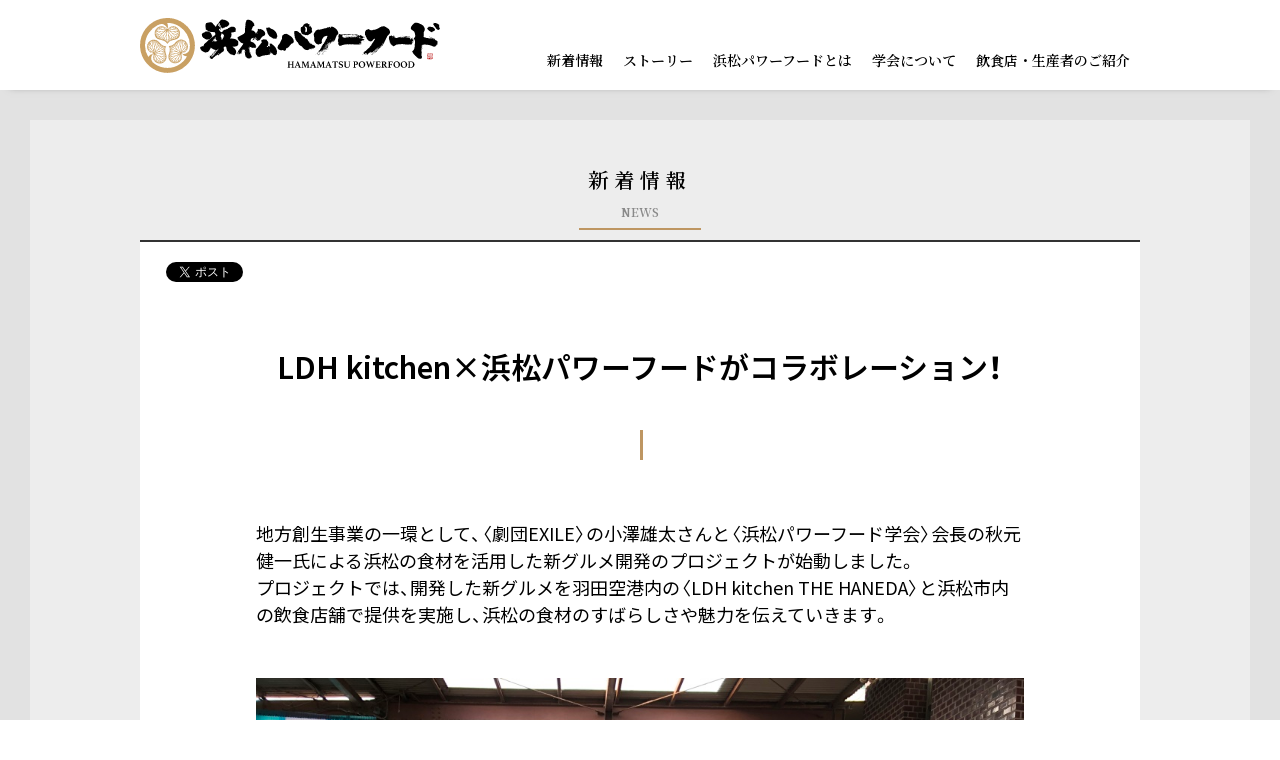

--- FILE ---
content_type: text/html; charset=UTF-8
request_url: https://hamamatsu-pf.jp/news/155/
body_size: 5471
content:
<!DOCTYPE html>
<html lang="ja">

<head>

<meta charset="UTF-8">
<meta name="viewport" content="width=device-width, initial-scale=1.0, minimum-scale=1.0, maximum-scale=1.0, user-scalable=no">

<title>LDH kitchen×浜松パワーフードがコラボレーション！｜浜松パワーフード学会(静岡県)</title>

<meta name="keywords" content="浜松,パワーフード,浜松パワーフード学会">
<meta name="description" content="浜松パワーフード学会のウェブサイトの「LDH kitchen×浜松パワーフードがコラボレーション！」ページです">

<meta property="og:site_name" content="浜松パワーフード学会(静岡県)" />
<meta property="og:type" content="website"/>
<meta property="og:url" content="https://hamamatsu-pf.jp/"/>
<meta property="og:image" content="https://hamamatsu-pf.jp/contents/wp-content/themes/hpf/img/sns_img.jpg"/>
<meta property="og:description" content="徳川家康公を支えた浜松・浜名湖地域産の旬食材「浜松パワーフード」|浜松パワーフード学会(静岡県）この浜松の地で17年間を過ごした徳川家康の躍進を支えたのが静岡県浜松・浜名湖地域の食材だったと言われています。のちに天下人となった家康公の躍進を支え、現在も浜松の「健康寿命日本一」を支える浜松産の旬の食材、及びその食材を使った料理を「浜松パワーフード」と定義します。" />
<meta property="og:keywords" content="浜松,パワーフード,浜松パワーフード学会"/>

<meta http-equiv="X-UA-Compatible" content="IE=Edge">
<link rel="stylesheet" href="https://hamamatsu-pf.jp/contents/wp-content/themes/hpf/style.css" />
<link rel="stylesheet" href="https://hamamatsu-pf.jp/contents/wp-content/themes/hpf/css/reset.css?20231002">
<link rel="stylesheet" href="https://hamamatsu-pf.jp/contents/wp-content/themes/hpf/css/style.css?20231113">
<link rel="stylesheet" href="https://hamamatsu-pf.jp/contents/wp-content/themes/hpf/css/style_pc.css?20231016" media="screen and (min-width:1000px)">
<link rel="stylesheet" href="https://hamamatsu-pf.jp/contents/wp-content/themes/hpf/css/print.css" media="print">

<script src="https://code.jquery.com/jquery-3.3.1.min.js"></script>
<script src="https://hamamatsu-pf.jp/contents/wp-content/themes/hpf/js/jquery.inview.js" defer></script>
<script src="https://hamamatsu-pf.jp/contents/wp-content/themes/hpf/js/function.js" defer></script>
<script src="https://hamamatsu-pf.jp/contents/wp-content/themes/hpf/js/drawer_menu.js" defer></script>

<!-- テストページ用 -->
<link rel="stylesheet" href="https://cdn.jsdelivr.net/npm/yakuhanjp@4.0.0/dist/css/yakuhanjp.css">
<link rel="preconnect" href="https://fonts.googleapis.com">
<link rel="preconnect" href="https://fonts.gstatic.com" crossorigin>
<link href="https://fonts.googleapis.com/css2?family=Noto+Sans+JP:wght@400;600&family=Noto+Serif+JP:wght@600&display=swap" rel="stylesheet">
<link rel="stylesheet" href="https://hamamatsu-pf.jp/contents/wp-content/themes/hpf/css/test.css?20231201">
<!-- テストページ用ここまで -->

<link rel='dns-prefetch' href='//s.w.org' />
<link rel="alternate" type="application/rss+xml" title="浜松パワーフード学会(静岡県) &raquo; LDH kitchen×浜松パワーフードがコラボレーション！ のコメントのフィード" href="https://hamamatsu-pf.jp/news/155/feed/" />
		<script type="text/javascript">
			window._wpemojiSettings = {"baseUrl":"https:\/\/s.w.org\/images\/core\/emoji\/12.0.0-1\/72x72\/","ext":".png","svgUrl":"https:\/\/s.w.org\/images\/core\/emoji\/12.0.0-1\/svg\/","svgExt":".svg","source":{"concatemoji":"https:\/\/hamamatsu-pf.jp\/contents\/wp-includes\/js\/wp-emoji-release.min.js?ver=5.2.21"}};
			!function(e,a,t){var n,r,o,i=a.createElement("canvas"),p=i.getContext&&i.getContext("2d");function s(e,t){var a=String.fromCharCode;p.clearRect(0,0,i.width,i.height),p.fillText(a.apply(this,e),0,0);e=i.toDataURL();return p.clearRect(0,0,i.width,i.height),p.fillText(a.apply(this,t),0,0),e===i.toDataURL()}function c(e){var t=a.createElement("script");t.src=e,t.defer=t.type="text/javascript",a.getElementsByTagName("head")[0].appendChild(t)}for(o=Array("flag","emoji"),t.supports={everything:!0,everythingExceptFlag:!0},r=0;r<o.length;r++)t.supports[o[r]]=function(e){if(!p||!p.fillText)return!1;switch(p.textBaseline="top",p.font="600 32px Arial",e){case"flag":return s([55356,56826,55356,56819],[55356,56826,8203,55356,56819])?!1:!s([55356,57332,56128,56423,56128,56418,56128,56421,56128,56430,56128,56423,56128,56447],[55356,57332,8203,56128,56423,8203,56128,56418,8203,56128,56421,8203,56128,56430,8203,56128,56423,8203,56128,56447]);case"emoji":return!s([55357,56424,55356,57342,8205,55358,56605,8205,55357,56424,55356,57340],[55357,56424,55356,57342,8203,55358,56605,8203,55357,56424,55356,57340])}return!1}(o[r]),t.supports.everything=t.supports.everything&&t.supports[o[r]],"flag"!==o[r]&&(t.supports.everythingExceptFlag=t.supports.everythingExceptFlag&&t.supports[o[r]]);t.supports.everythingExceptFlag=t.supports.everythingExceptFlag&&!t.supports.flag,t.DOMReady=!1,t.readyCallback=function(){t.DOMReady=!0},t.supports.everything||(n=function(){t.readyCallback()},a.addEventListener?(a.addEventListener("DOMContentLoaded",n,!1),e.addEventListener("load",n,!1)):(e.attachEvent("onload",n),a.attachEvent("onreadystatechange",function(){"complete"===a.readyState&&t.readyCallback()})),(n=t.source||{}).concatemoji?c(n.concatemoji):n.wpemoji&&n.twemoji&&(c(n.twemoji),c(n.wpemoji)))}(window,document,window._wpemojiSettings);
		</script>
		<style type="text/css">
img.wp-smiley,
img.emoji {
	display: inline !important;
	border: none !important;
	box-shadow: none !important;
	height: 1em !important;
	width: 1em !important;
	margin: 0 .07em !important;
	vertical-align: -0.1em !important;
	background: none !important;
	padding: 0 !important;
}
</style>
	<link rel='stylesheet' id='wp-block-library-css'  href='https://hamamatsu-pf.jp/contents/wp-includes/css/dist/block-library/style.min.css?ver=5.2.21' type='text/css' media='all' />
<link rel='https://api.w.org/' href='https://hamamatsu-pf.jp/wp-json/' />
<link rel="EditURI" type="application/rsd+xml" title="RSD" href="https://hamamatsu-pf.jp/contents/xmlrpc.php?rsd" />
<link rel="wlwmanifest" type="application/wlwmanifest+xml" href="https://hamamatsu-pf.jp/contents/wp-includes/wlwmanifest.xml" /> 
<link rel='prev' title='パワーフード学会 検討会　開催' href='https://hamamatsu-pf.jp/news/110/' />
<link rel='next' title='NHK大河ドラマ〈いだてん〉出演者が浜松を訪問' href='https://hamamatsu-pf.jp/news/166/' />
<link rel="canonical" href="https://hamamatsu-pf.jp/news/155/" />
<link rel='shortlink' href='https://hamamatsu-pf.jp/?p=155' />
<link rel="alternate" type="application/json+oembed" href="https://hamamatsu-pf.jp/wp-json/oembed/1.0/embed?url=https%3A%2F%2Fhamamatsu-pf.jp%2Fnews%2F155%2F" />
<link rel="alternate" type="text/xml+oembed" href="https://hamamatsu-pf.jp/wp-json/oembed/1.0/embed?url=https%3A%2F%2Fhamamatsu-pf.jp%2Fnews%2F155%2F&#038;format=xml" />

<!-- Global site tag (gtag.js) - Google Analytics -->
<script async src="https://www.googletagmanager.com/gtag/js?id=UA-138375378-1"></script>
<script>
	window.dataLayer = window.dataLayer || [];
	function gtag(){dataLayer.push(arguments);}
	gtag('js', new Date());

	gtag('config', 'UA-138375378-1');
</script>

</head>

<body>

<!--ヘッダー-->
<header class="inviewfadeIn"><div class="header_inner">
	<h1>
		<a href="https://hamamatsu-pf.jp">
			<span>浜松パワーフード</span>
							<img src="/assets/img/logo.svg?20231201" alt="浜松パワーフード">
					</a>
	</h1>
	<nav id="header_nav">
		<ul class="hd_menu">
			<li><a href="https://hamamatsu-pf.jp/news/">新着情報</a></li>
			<li><a href="https://hamamatsu-pf.jp/stories/">ストーリー</a></li>
			<li><a href="https://hamamatsu-pf.jp/story/">浜松パワーフードとは</a></li>
			<li><a href="https://hamamatsu-pf.jp/about/">学会について</a></li>
			<li><a href="https://hamamatsu-pf.jp/members/">飲食店・生産者のご紹介</a></li>
		</ul>
	</nav>
	<div class="zdo_drawer_menu">
		<div class="zdo_drawer_bg"></div>
		<button type="button" class="zdo_drawer_button">
			<span class="zdo_drawer_bar zdo_drawer_bar1 under-page"></span>
			<span class="zdo_drawer_bar zdo_drawer_bar2 under-page"></span>
			<span class="zdo_drawer_bar zdo_drawer_bar3 under-page"></span>
			<span class="zdo_drawer_menu_text zdo_drawer_text"></span>
			<span class="zdo_drawer_close zdo_drawer_text">CLOSE</span>
		</button>
		<nav class="zdo_drawer_nav_wrapper">
			<ul class="zdo_drawer_nav">
				<li> </li>
				<li><a href="https://hamamatsu-pf.jp/news/">>> 新着情報</a></li>
				<li><a href="https://hamamatsu-pf.jp/stories/">>> ストーリー</a></li>
				<li><a href="https://hamamatsu-pf.jp/story/">>> 浜松パワーフードとは</a></li>
				<li><a href="https://hamamatsu-pf.jp/about/">>> 学会について</a></li>
				<li><a href="https://hamamatsu-pf.jp/members/">>> 飲食店・生産者のご紹介</a></li>
			</ul>
		</nav>
	</div>
</div></header>
<!--/ヘッダー-->
<main>

	<section id="information">

	<div class="news_box inviewfadeIn">
		<div class="contents_title">
			<h4>新着情報</h4>
		</div>

		<article>
			
<!-- SNS -->
<div id="boxArea" style="display:table;padding:0 0 0 2px;">	

<div style="margin:0px 2px 0px 1px; float:left;">
<div id="fb-root"></div>
<script>(function(d, s, id) {
  var js, fjs = d.getElementsByTagName(s)[0];
  if (d.getElementById(id)) return;
  js = d.createElement(s); js.id = id;
  js.src = 'https://connect.facebook.net/ja_JP/sdk.js#xfbml=1&version=v3.2';
  fjs.parentNode.insertBefore(js, fjs);
}(document, 'script', 'facebook-jssdk'));</script>
<script language="JavaScript">
  function fb_button_tag(){
   var tag= '<div class="fb-like" data-href="{0}" data-layout="button" data-action="like" data-size="small" data-show-faces="false" data-share="true"></div>';
   tag = tag.replace(/\{0\}/g, location.href);
   return tag;
  }
</script>
<script language="JavaScript">document.write(fb_button_tag());</script>
</div>

<div style="width:74px;height:22px; margin:0px 1px 0px 1px; float:left;">
	<a href="https://twitter.com/share" class="twitter-share-button"{count} data-lang="ja" data-dnt="true">ツイート</a><script>!function(d,s,id){var js,fjs=d.getElementsByTagName(s)[0],p=/^http:/.test(d.location)?'http':'https';if(!d.getElementById(id)){js=d.createElement(s);js.id=id;js.src=p+'://platform.twitter.com/widgets.js';fjs.parentNode.insertBefore(js,fjs);}}(document, 'script', 'twitter-wjs');</script>
</div>
	
<div style="width:86px;height:22px; margin:0px 1px 0px 1px; float:left;"><script type="text/javascript" src="//media.line.me/js/line-button.js?v=20140411" ></script><script type="text/javascript">new media_line_me.LineButton({"pc":true,"lang":"ja","type":"a"});</script></div>


</div>
<!-- //SNS -->
			<br><br>
			
			<h2>
				LDH kitchen×浜松パワーフードがコラボレーション！							</h2>

			<div>
				<p>地方創生事業の一環として、〈劇団EXILE〉の小澤雄太さんと〈浜松パワーフード学会〉会長の秋元健一氏による浜松の食材を活用した新グルメ開発のプロジェクトが始動しました。
<br>プロジェクトでは、開発した新グルメを羽田空港内の〈LDH kitchen THE HANEDA〉と浜松市内の飲食店舗で提供を実施し、浜松の食材のすばらしさや魅力を伝えていきます。</p>

<div class="photo"><img src="/contents/wp-content/uploads/2019/09/ウナギ視察圧縮.jpg" alt=""  /></div>
<br>
<div class="photo2"><img src="/contents/wp-content/uploads/2019/09/サトイモ圧縮.jpg" alt=""  /><img src="/contents/wp-content/uploads/2019/09/座談会圧縮.jpg" alt=""  /></div>
<p>8月22日、小澤雄太さんが浜松を訪れ、ウナギの養殖場などを視察しました。</p>
			</div>

			
			
		</article>

	</div>

	<div class="news_box inviewfadeInUp">
		<div class="contents_title">
			<h4>他の新着情報</h4>
		</div>

		<ul>

		
			<li>
				<a href="https://hamamatsu-pf.jp/news/3768/">
					<div class="article_img">
												<img src="/contents/wp-content/uploads/2025/11/はなまる弁当_2025冬の陣.jpg"  alt="はなまる弁当　冬の陣" />											</div>
					<div class="article_title">
						<h4>栄養はなまる弁当【冬の陣】　12月1日より販売中！</h4>
						<p class="date">2025年12月1日</p>
					</div>
				</a>
			</li>

		
			<li>
				<a href="https://hamamatsu-pf.jp/news/3772/">
					<div class="article_img">
												<img src="/contents/wp-content/uploads/2025/11/bn_⼆期作02.jpg"  alt="再生二期作講演会" />											</div>
					<div class="article_title">
						<h4>再生二期作技術に係る講演会・現地検討会（農研機構主催）を開催しました</h4>
						<p class="date">2025年10月15日</p>
					</div>
				</a>
			</li>

		
			<li>
				<a href="https://hamamatsu-pf.jp/news/3738/">
					<div class="article_img">
												<img src="/contents/wp-content/uploads/2025/09/bn_⼆期作.jpg"  alt="再生二期作技術に係る講演会及び現地検討会を開催" />											</div>
					<div class="article_title">
						<h4>【農研機構主催】再生二期作技術に係る講演会及び現地検討会を開催</h4>
						<p class="date">2025年9月2日</p>
					</div>
				</a>
			</li>

				
		</ul>

		<div>
			<a href="https://hamamatsu-pf.jp/news/" class="btn_go back">一覧に戻る</a>
		</div>

	</div>

</section>

</main>

<!--フッター-->
<footer class="inviewfadeIn">
	<p>お問い合わせ</p>
	<h4>「浜松パワーフード学会」事務局</h4>
	<div>
		<p>静岡県浜松市中央区旭町12-1遠鉄百貨店 新館 事務所フロア12F 遠州鉄道(株)　遠鉄コミュニケーションズ内</p>
		<ul>
			<li><a href="tel:0534542219">053-454-2219</a></li>
			<li>053-454-4140</li>
			<li>info_hpf@entetsu.co.jp</li>
		</ul>
	</div>
</footer>
<!--/フッター-->

</body>
</html>


--- FILE ---
content_type: text/css
request_url: https://hamamatsu-pf.jp/contents/wp-content/themes/hpf/style.css
body_size: 4391
content:
@charset: utf-8;

/*============================
■ common
============================*/

html{
	font-size: 62.5%;
}

body{
	font-size: 1.4rem;
	color: #000;
	font-family: sans-serif;
}

/* ===== anchor ===== */

a:link{
	color: #000;
}
a:visited{
	color: #333;
}
a:hover{
}

a:active{
}


/* ===== clearfix ===== */

.clearfix:after {
	content: "";
	clear: both;
	display: block;
}


/* ===== styles ===== */

img{
	width: 100%;
}

h2{
	font-size: 14vw;
	font-weight: 800;
}

h3{
	font-size: 4.6vw;
	font-weight: 800;
}


/* ===== effects ===== */

.inviewfadeIn{
	opacity: 0;
	transition: .8s;
}

.inviewfadeInSlow{
	opacity: 0;
	transition: .8s;
}

.fadeIn{
	opacity: 1.0;
}

/*----- フェードインしながら上へスライド -----*/
.inviewfadeInUp{
	opacity: 0;
	transform: translate(0, -50px);
	-webkit-transform: translate(0, -50px);
	transition: .8s;
}

.fadeInUp{
	opacity: 1.0;
	transform: translate(0, 0);
	-webkit-transform: translate(0, 0);
}


/*----- フェードインしながら下へスライド -----*/
.inviewfadeInDown{
	opacity: 0;
	transform: translate(0, 50px);
	-webkit-transform: translate(0, 50px);
	transition: .8s;
}

.fadeInDown{
	opacity: 1.0;
	transform: translate(0, 0);
	-webkit-transform: translate(0, 0);
}


/*----- フェードインしながら左へスライド -----*/
.inviewfadeInLeft{
	opacity: 0;
	transform: translate(50px, 0);
	-webkit-transform: translate(50px, 0);
	transition: .8s;
}

.fadeInLeft{
	opacity: 1.0;
	transform: translate(0, 0);
	-webkit-transform: translate(0, 0);
}


/*----- フェードインしながら右へスライド -----*/
.inviewfadeInRight{
	opacity: 0;
	transform: translate(-50px, 0);
	-webkit-transform: translate(-50px, 0);
	transition: .8s;
}

.fadeInRight{
	opacity: 1.0;
	transform: translate(0, 0);
	-webkit-transform: translate(0, 0);
}


.btn_go{
	display: inline-block;
	box-sizing: border-box;
	position: relative;
	margin: 0 auto;
	padding: 3.0vw 10.0vw;
	width: auto;
	font-size: 3.6vw;
	border: 0.2vw solid #333;
}
.btn_go::after{
	content: "";
	display: inline-block;
	box-sizing: border-box;
	position: absolute;
	top: 50%;
	right: 3.0vw;
	margin-top: -1.5vw;
	width: 3.0vw;
	height: 3.0vw;
	border-bottom: 0.1rem solid #999;
	border-right: 0.1rem solid #999;
	transform:rotate(-45deg);
}

.btn_go.back::after{
	left: 3.0vw;
	right: auto;
	transform:rotate(135deg);
}


/*============================
■ header
============================*/
@media screen and (max-width: 768px){
.hd_menu{
  display:none;
}
	}
header{
	display: block;
	box-sizing: border-box;
	position: relative;
	margin-bottom: 1vw;
}

header>h1{
	padding: 2vw;
}
header>h1>a{
	display: block;
	box-sizing: border-box;
	position:relative;
	width: 80%;
	margin: 0;
	font-size: 0;
}
header>h1>a>span{
	display: inline-block;
	box-sizing: border-box;
	position: absolute;
	font-size: 1.0rem;
	margin-top: -10.0rem;
}
header>h1>a>img{
	display: inline-block;
	box-sizing: border-box;
	text-align: left;
	vertical-align: middle;
}

header>nav#header_nav{
	display: block;
	box-sizing: border-box;
	width: 100%;
	font-size: 0;
	overflow: hidden;
}
.zdo_drawer_button * {
  margin: 0;
  padding: 0;
  outline: none;
  border: none;
  font: inherit;
  font-family: inherit;
  font-size: 100%;
  font-style: inherit;
  font-weight: inherit;
  -webkit-appearance: none;
  -moz-appearance: none;
  appearance: none;
  text-align: left;
  text-decoration: none;
  list-style: none;
}
.zdo_drawer_button {
  display: block;
  padding: 0;
  width: 42px;
  height: 26px;
  position: relative;
  background: none;
  border: none;
  text-align: center;
  letter-spacing: 0.1em;
  cursor: pointer;
  outline: none;
}
.zdo_drawer_button .zdo_drawer_bar {
  display: block;
  width: 42px;
  height: 2px;
  transition: all 0.2s;
  transform-origin: 0% 0%;
  transform: translateY(-50%);
  position: absolute;
  left: 0;
}

.zdo_drawer_button .zdo_drawer_bar1 {
  top: 0;
}

.zdo_drawer_button .zdo_drawer_bar2 {
  top: 50%;
}

.zdo_drawer_button .zdo_drawer_bar3 {
  top: 100%;
}

.zdo_drawer_button.active .zdo_drawer_bar {
  width: 36.77px;
  left: 8px;
}

.zdo_drawer_button.active .zdo_drawer_bar1 {
  transform: rotate(0.7853981634rad) translateY(-50%);
  top: 0px;
}

.zdo_drawer_button.active .zdo_drawer_bar2 {
  opacity: 0;
}

.zdo_drawer_button.active .zdo_drawer_bar3 {
  transform: rotate(-0.7853981634rad) translateY(-50%);
  top: calc(100% - 0px);
}

.zdo_drawer_button.active .zdo_drawer_menu_text {
  display: none;
}

.zdo_drawer_button.active .zdo_drawer_close {
  display: block;
}

.zdo_drawer_text {
  width: 100%;
  position: absolute;
  bottom: -20px;
  left: 0;
  text-align: center;
  font-size: 10px;
}

.zdo_drawer_close {
	color: #FFF;
  letter-spacing: 0.08em;
  display: none;
}

/*+++ Default Button Color +++*/
.zdo_drawer_button {
  color: #fff;
}

.zdo_drawer_button .zdo_drawer_bar {
  background-color: #999;  
}

/* === Hambuerger Button's Style End === */
.zdo_drawer_menu .zdo_drawer_button {
  /*+++ Hamburger Button Position +++*/
  position: fixed;
  top: 20px;
  right: 10px;
  z-index: 1001;
}
.zdo_drawer_menu a {
  color: #fff;
  text-decoration: none;
}
.zdo_drawer_menu a:visited {
  color: #fff;
}
.zdo_drawer_menu .zdo_drawer_bg {
  width: 100%;
  height: 100%;
  position: fixed;
  z-index: 999;
  background-color: rgba(51, 51, 51, 0.3);
  display: none;
  top: 0;
  left: 0;
}
.zdo_drawer_menu .zdo_drawer_nav_wrapper {
  width: 312px;
  height: 100%;
  transition: all 0.2s;
  transform: translate(312px);
  position: fixed;
  top: 0;
  right: 0;
  z-index: 1000;
  background-color: rgba(21, 21, 21, 0.8);
}
.zdo_drawer_menu .zdo_drawer_nav_wrapper.open {
  transform: translate(0);
}
.zdo_drawer_menu.left .zdo_drawer_button {
  right: auto;
  left: 32px;
}
.zdo_drawer_menu.left .zdo_drawer_nav_wrapper {
  transform: translate(-312px);
  right: auto;
  left: 0;
}
.zdo_drawer_menu.left .zdo_drawer_nav_wrapper.open {
  transform: translate(0);
}

/*+++ Default Navigation CSS +++*/
.zdo_drawer_menu .zdo_drawer_nav {
  padding: 112px 24px;
}
.zdo_drawer_menu .zdo_drawer_nav li {
  font-size: 16px;
  margin-bottom: 20px;
  padding-bottom: 20px;
  text-decoration:none;
  border-bottom:1px #b3b3b3 dotted;
}

.zdo_drawer_nav li a:hover {
	color: #c7a41e
}

/*============================
■ main_image
============================*/
section#main_image{
	display: block;
	box-sizing: border-box;
	position: relative;
	margin-bottom: 10.0vw;
	text-align: center;
}
section#main_image>div.image_box{
	display: block;
	box-sizing: border-box;
	position: relative;
	height: 45.0vw;
	font-size: 0;
	margin-bottom: 6.0vw;
	overflow: hidden;
}
section#main_image>div.image_box>p{
	display: block;
	box-sizing: border-box;
	position: relative;
	margin: 0 auto;
	width: 25.0vw;
	height: 100%;
	padding: 0 3.0vw;
	background-color: #222;
	z-index: 101;
}
section#main_image>div.image_box>p>img{
	display: block;
	box-sizing: border-box;
	position: absolute;
	top: 0;
	bottom: 0;
	left: 0;
	right: 0;
	margin: auto;
	width: 80%;
}
section#main_image>div.image_box>img{
	display: inline-block;
	box-sizing: border-box;
	position: absolute;
	top: 0;
	bottom: 0;
	left: 0;
	right: 0;
	margin: auto;
	z-index: 100;
}

section#main_image>div>h2,
section#main_image>div>h3{
	display: inline-block;
	box-sizing: border-box;
	font-size: 4.6vw;
}
section#main_image>div>h2{
	line-height: 160%;
}
section#main_image>div>h3{
	line-height: 160%;
}
section#main_image>div>div{
	display: inline-block;
	box-sizing: border-box;
	position: relative;
	padding: 5vw;
	font-size: 3vw;
	line-height: 4vw;
	text-align: left;
}
section#main_image>div>div>p{
	display: block;
	box-sizing: border-box;
	position: relative;
	font-size: 4.5vw;
	line-height: 140%;
}

section#main_image>h2{
	margin-top: 5vw;
	padding: 0 3vw;
}
section#main_image>h3{
	text-align: right;
	padding: 0 3vw;
}

/*============================
■ information
============================*/
section#information{
	display: block;
	box-sizing: border-box;
	position: relative;
	font-size: 3vw;
	line-height: 4vw;
	text-align: center;
}
section#information>div.news_box,
section#information>div.members_box{
	display: block;
	box-sizing: border-box;
	background-color: #ededed;
	padding-bottom: 8.0vw;
}
section#information>div.medianews_box{
	display: block;
	box-sizing: border-box;
	padding-bottom: 8.0vw;
}

.contents_title{
	display: block;
	box-sizing: border-box;
	margin: 0 auto;
	padding: 8.0vw 0 12.0vw 0;
	text-align: center;
}
.contents_title>h4{
	display: block;
	box-sizing: border-box;
	position: relative;
	font-size: 4.6vw;
	font-weight: 800;
	line-height: 100%;
	letter-spacing: 1.2vw;
}
.contents_title>h4::before{
	display: inline-block;
	box-sizing: border-box;
	position: absolute;
	bottom: -7.0vw;
	left: 0;
	right: 0;
	margin: auto;
	padding: 1.4vw 0;
	width: 15%;
	color: #898989;
	font-size: 2.3vw;
	line-height: 100%;
	letter-spacing: 0;
	border-bottom: 0.6vw solid #be9662;
}
section#information>div.news_box>div.contents_title>h4::before{
	content: "NEWS";
}
section#information>div.medianews_box>div.contents_title>h4::before{
	content: "MEDIA";
}
section#information>div.members_box>div.contents_title>h4::before{
	content: "MEMBER";
}

div.news_box>ul{
	display: block;
	box-sizing: border-box;
	font-size: 0;
	margin-bottom: 5.0vw;
}
div.news_box>ul>li{
	display: inline-block;
	box-sizing: border-box;
	position: relative;
	margin: 2.0vw;
}
div.news_box>ul>li>a>div>img{
	display: block;
	box-sizing: border-box;
}

div.news_box>ul>li>a>div.article_title{
	display: inline-block;
	box-sizing: border-box;
	position: absolute;
	bottom: 0;
	left: 0;
	width: 100%;
	padding: 3.0vw 5.0vw;
	text-align: left;
	background-color: #fff;
}
div.news_box>ul>li>a>div.article_title>h4{
	display: block;
	box-sizing: border-box;
	font-size: 3.6vw;
	line-height: 160%;
}
div.news_box>ul>li>a>div.article_title>p.date{
	display: block;
	box-sizing: border-box;
	font-size: 3.0vw;
}

div.medianews_box>ul{
	display: block;
	box-sizing: border-box;
	margin: 0 2.0vw;
	text-align: left;
}
div.medianews_box>ul>li{
	display: block;
	box-sizing: border-box;
	position: relative;
	padding: 2.0vw 0;
	padding-left: 20.0vw;
	border-top: 0.2vw solid #ededed;
}
div.medianews_box>ul>li:last-of-type{
	border-bottom: 0.2vw solid #ededed;
}
div.medianews_box>ul>li>span{
	display: inline-block;
	box-sizing: border-box;
	position: absolute;
	top: 2.0vw;
	left: 0;
}

/*============================
■ contents
============================*/
section#contents{
	display: block;
	box-sizing: border-box;
	position: relative;
	z-index: 201;
}
section#contents>div{
}
main#contents>div>section{
}
section#contents>div>section>dl{
	display: block;
	box-sizing: border-box;
	position: relative;
	padding: 3vw;
	margin-bottom: 10vw;
}
section#contents>div>section>dl>dt{
	display: inline-block;
	box-sizing: border-box;
	font-size: 12vw;
	font-weight: 800;
}
section#contents>div.top_box>div{
	display: inline-block;
	box-sizing: border-box;
	margin: 5.0vw 0;
	width: 100%;
	text-align: center;
}
section#contents>div.top_box>section>dl>dt{
	position: absolute;
	left: 3vw;
	bottom: -7.5vw;
	-webkit-writing-mode: vertical-rl;
	-ms-writing-mode: tb-rl;
	writing-mode: vertical-rl;
	z-index: 102;
}
section#contents>div>section>dl>dd:first-of-type{
	text-align: right;
	z-index: 100;
}
section#contents>div.top_box>section>dl>dd:last-of-type{
	display: inline-block;
	box-sizing: border-box;
	position: absolute;
	padding: 3vw;
	padding-left: 20vw;
	left: 0;
	bottom: -10vw;;
	font-size: 4vw;
	line-height: 5vw;
	z-index: 101;
}
section#contents>div>section>dl>dd>img{
	width: 90%;
	height: auto;
}
section#contents>div.story_box>section>dl>dt{
	position: absolute;
	left: 3vw;
	top: 3vw;
	-webkit-writing-mode: vertical-rl;
	-ms-writing-mode: tb-rl;
	writing-mode: vertical-rl;
	z-index: 102;
}
section#contents>div.story_box>section>dl>dd:last-of-type{
	display: inline-block;
	box-sizing: border-box;
	position: relative;
	margin-top: -6vw;
	margin-right: 6vw;
	padding: 4vw;
	font-size: 4.5vw;
	line-height: 7vw;
	background-color: #eee;
}
section#contents>div>section>h5{
	display: block;
	box-sizing: border-box;
	position: relative;
	width: 100%;
	padding: 5vw 0;
	font-size: 5vw;
	text-align: center;
	background-color: #ededed;
}
section#contents>div>section>div>p{
	display: block;
	box-sizing: border-box;
	position: relative;
	width: 100%;
	margin-bottom: 2.0rem;
	padding: 1.0rem;
	font-size: 4.5vw;
	line-height: 140%;
}

div.about_box>section>div>div.keyperson_box{
}
div.about_box>section>div>div.keyperson_box>dl{
	display: block;
	box-sizing: border-box;
	padding: 2.0vw;
	margin-bottom: 5.0vw;
}
div.about_box>section>div>div.keyperson_box>dl>dt>img{
	display: block;
	box-sizing: border-box;
}
div.about_box>section>div>div.keyperson_box>dl>dt>ul>li:first-of-type{
	display: block;
	box-sizing: border-box;
	text-align: center;
	font-size: 8.0vw;
	font-weight: 500;
	padding: 2.0vw;
	padding-top: 8.0vw;
	border-bottom: solid 0.3rem #c48d5c;
}
[data-ruby]{
	position: relative;
}
[data-ruby]::before {
	content: attr(data-ruby);
	position: absolute;
	top: -3.0vw;
	left: 0;
	right: 0;
	margin: auto;
	font-size: 3.0vw;
	font-weight: 100;
	letter-spacing: 0.1vw;
}
div.about_box>section>div>div.keyperson_box>dl>dt>ul>li:first-of-type>span:first-of-type{
	margin-right: 1.5vw;
}
div.about_box>section>div>div.keyperson_box>dl>dt>ul>li:first-of-type>span:last-of-type{
	font-size: 6.0vw;
}

div.about_box>section>div>div.keyperson_box>dl>dt>ul>li:last-of-type{
	display: block;
	box-sizing: border-box;
	text-align: center;
	font-size: 8.0vw;
	font-weight:500;
	padding: 2.0vw;
}
div.about_box>section>div>div.keyperson_box>dl>dt>ul>li:last-of-type>p{
	font-size: 4.0vw;
	line-height: 160%;
}
div.about_box>section>div>div.keyperson_box>dl>dt>ul>li:last-of-type>p:first-of-type{
	color: #b1332c;
}
div.about_box>section>div>div.keyperson_box>dl>dd{
	display: block;
	box-sizing: border-box;
	font-size: 4.5vw;
	font-weight: 100;
	line-height: 140%;
	padding: 2.0vw;
}

div.about_box>section>div>div.partner_box{
}
div.about_box>section>div>div.partner_box>ul{
	display: block;
	box-sizing: border-box;
	padding: 2.0vw;
	margin-bottom: 5.0vw;
}
div.about_box>section>div>div.partner_box>ul>li{
	padding: 5.0vw 0;
}
div.about_box>section>div>div.partner_box>ul>li>img{
	width: auto;
	max-width: 100%;
	height: auto;
}

#movie{
	display: block;
	box-sizing: border-box;
	position: relative;
	width: 100%;
	background-color: #eee2d0;
}
#movie>div{
	width: 80%;
	margin: 0 auto;
}

.movie_box{
	display: block;
	box-sizing: border-box;
	position: relative;
	margin-top: 1.0rem;
	margin-bottom: 2.0rem;
	padding: 1.0rem;
	padding-bottom: 56.25%;
	height: 0;
	overflow: hidden;
}
.movie_box>video{
	position: absolute;
	top: 0;
	left: 0;
	width: 100%;
	height: 100%;
}


/*============================
■ article
============================*/
.news_box div.article_img{
	height: 70.0vw;
	overflow: hidden;
}
div.news_box>article,
div.members_box>article{
	display: block;
	box-sizing: border-box;
	position: relative;
	margin: 2.0vw;
	padding: 2.0vw;
	background-color: #fff;
	border-top: 0.2rem solid #333;
}
div.news_box>article>h2,
div.members_box>article>h2{
	display: block;
	box-sizing: border-box;
	position: relative;
	margin-bottom: 10.0vw;
	padding: 5.0vw 0;
	font-size: 4.6vw;
	font-weight: 800;
	line-height: 160%;
	text-align: center;
}
div.news_box>article>h2::after,
div.members_box>article>h2::after{
	content: "";
	display: inline-block;
	box-sizing: border-box;
	position: absolute;
	bottom: -5.0vw;
	left: 50%;
	width: 0.3rem;
	height: 3.0rem;
	background-color: #be9662;
}
div.news_box>article>h2>p,
div.members_box>article>h2>p{
	display: block;
	box-sizing: border-box;
	font-size: 3.2vw;
	line-height: 120%;
}
div.news_box>article>h2>p::before,
div.news_box>article>h2>p::after{
	content: "～";
}
div.news_box>article>div>p{
	display: block;
	box-sizing: border-box;
	padding: 2.0vw 0;
	font-size: 3.6vw;
	line-height: 150%;
	text-align: left;
}

div.news_box>article>div>div.photo{
}
div.news_box>article>div>div.photo2{
}

div.news_box>article>div>div.photo2.bleft>img:last-of-type{
	width: 50%;
	height: auto;
}
div.news_box>article>div>div.photo2.bright>img:last-of-type{
	width: 50%;
	height: auto;
}

div.members_box>ul>li{
	display: inline-block;
	box-sizing: border-box;
	width: 100%;
	padding: 2.0vw;
}
div.members_box>ul>li>a>div.article_img{
	font-size: 0;
}
div.members_box>ul>li>a>div.article_img>p{
	display: inline-block;
	box-sizing: border-box;
	width: 50%;
	background-color: #fff;
}
div.members_box>ul>li>a>div.article_img>p>img{
}
div.members_box>ul>li>a>div.article_title{
	display: inline-block;
	box-sizing: border-box;
	width: 100%;
	padding: 3.0vw 5.0vw;
	text-align: left;
	background-color: #fff;
}
div.members_box>ul>li>a>div.article_title>h4{
	display: block;
	box-sizing: border-box;
	font-size: 3.6vw;
	line-height: 160%;
	padding-bottom: 2.0vw;
}
div.members_box>ul>li>a>div.article_title>p.catchcopy{
	display: block;
	box-sizing: border-box;
	font-size: 3.0vw;
	margin-bottom: 2.0vw;
}
div.members_box>ul>li>a>div.article_title>span{
	display: inline-block;
	box-sizing: border-box;
}


div.members_box>article>div{
	text-align: left;
}

div.members_box>article>div>ul{
	display: inline-block;
	box-sizing: border-box;
	width: 100%;
	margin: 3.0vw 0;
	font-size: 0;
}
div.members_box>article>div>ul>li{
	display: inline-block;
	box-sizing: border-box;
	position: relative;
	width: 100%;
	border-bottom: 0.1rem solid #006cff;
}
div.members_box>article>div>ul>li:first-of-type{
	border-top: 0.1rem solid #006cff;
}

div.members_box>article>div>ul>li>p:first-of-type{
	display: inline-block;
	box-sizing: border-box;
	width: 100%;
	padding-top: 2.0vw;
	font-size: 3.0vw;
}
div.members_box>article>div>ul>li>p:last-of-type{
	display: inline-block;
	box-sizing: border-box;
	width: 100%;
	padding-bottom: 2.0vw;
	font-size: 3.0vw;
}


/*============================
■ memberslist
============================*/
section#contents>div.memberslist_box{
}
section#contents>div.memberslist_box>section{
}
section#contents>div.memberslist_box>section>dl{
	display: inline-block;
	box-sizing: border-box;
	width: 100%;
	font-size: 0;
}
section#contents>div.memberslist_box>section>dl>dt{
	display: inline-block;
	box-sizing: border-box;
	width: 60%;
	height: 7.0vw;
	padding-top: 1.5vw;
	padding-bottom: 1.5vw;
	font-size: 4.0vw;
	text-align: left;
	border-top: 0.1rem solid #006cff;
	vertical-align: top;
}
section#contents>div.memberslist_box>section>dl>dd{
	display: inline-block;
	box-sizing: border-box;
	width: 20%;
	height: 7.0vw;
	padding-top: 1.5vw;
	padding-bottom: 1.5vw;
	font-size: 3.0vw;
	text-align: left;
	border-top: 0.1rem solid #006cff;
	vertical-align: top;
}
section#contents>div.memberslist_box>section>dl>dt:last-of-type,
section#contents>div.memberslist_box>section>dl>dd:nth-last-of-type(2),
section#contents>div.memberslist_box>section>dl>dd:last-of-type{
	border-bottom: 0.1rem solid #006cff;
}
section#contents>div.memberslist_box>section>p.memberslist_title{
	display: block;
	box-sizing: border-box;
	position: relative;
	padding: 3vw;
	padding-bottom: 0;
}

/*============================
■ footer
============================*/
footer{
	display: block;
	box-sizing: border-box;
	position: relative;
	padding: 1.0rem;
}
footer>p{
	display: block;
	box-sizing: border-box;
	position: relative;
	padding: 0.2rem;
}
footer>h4{
	display: block;
	box-sizing: border-box;
	position: relative;
	margin: 0 auto;
	padding: 0.2rem;
	font-size: 1.4rem;
	font-weight: 800;
	line-height: 2.4rem;
	background-color: #ccc;
}

footer>div{
	display: block;
	box-sizing: border-box;
	position: relative;
	padding: 0.6rem;
	border: 0.1rem solid #ccc;
}
footer>div>p{
	font-size: 1.2rem;
	line-height: 120%;
}
footer>div>ul{
	font-size: 0;
}
footer>div>ul>li{
	display: block;
	box-sizing: border-box;
	position: relative;
	margin-top: 0.5rem;
	padding: 0.2rem;
	padding-left: 3.0rem;
	padding-right: 1.0rem;
	font-size: 1.2rem;
}
footer>div>ul>li::before{
	content: "FAX";
	display: inline-block;
	box-sizing: border-box;
	position: absolute;
	top: 0;
	left: 0;
	padding: 0.4rem;
	background-color: #555;
	font-size: 1.0rem;
	color: #fff;
}

footer>div>ul>li:first-of-type::before{
	content: "TEL";
}
footer>div>ul>li:last-of-type::before{
	content: "Mail";
}


--- FILE ---
content_type: text/css
request_url: https://hamamatsu-pf.jp/contents/wp-content/themes/hpf/css/reset.css?20231002
body_size: 765
content:
@charset "UTF-8";
/*
Theme Name: e-wing
Author: Entetsu-bus
*/

/***reset_���Z�b�g***/


html, body, div, span, applet, object, iframe,
h1, h2, h3, h4, h5, h6, p, blockquote, pre,
a, abbr, acronym, address, big, cite, code,
del, dfn, em, img, ins, kbd, q, s, samp,
small, strike, strong, sub, sup, tt, var, hr,
b, u, i, center,
dl, dt, dd, ol, ul, li,
fieldset, form, label, legend,
table, caption, tbody, tfoot, thead, tr, th, td,
article, aside, canvas, details, embed, 
figure, figcaption, footer, header, hgroup, 
menu, nav, output, ruby, section, summary,
time, mark, audio, video{
	margin: 0;
	padding: 0;
	border: 0;
	background: transparent;
}

/* HTML5 display-role reset for older browsers */

article,
aside,
details,
figcaption,
figure,
footer,
header,
hgroup,
menu,
nav,
section{
	display: block;
}

body{
	line-height: 1;
}

ul,
ol,
li,
dl,
dt,
dd {
	list-style: none;
}

blockquote,
q{
	quotes: none;
}

blockquote:before,
blockquote:after,
q:before,
q:after{
	content: '';
	content: none;
}

table{
	border-collapse: collapse;
	border-spacing: 0;
}

ul,
ol{
	list-style: none;
	margin-top: 5px;
}

a{
	text-decoration: none;
}

body{
	background: #fff;
}

input,
textarea,
select,
button{
	margin: 0;
	padding: 0;
	border-width: 0;
	text-indent: 0;
	text-transform: none;
	text-shadow: none;
	letter-spacing: normal;
	word-spacing: normal;
	display: inline-block;
}

button{
	background-color: #fff;
}



--- FILE ---
content_type: text/css
request_url: https://hamamatsu-pf.jp/contents/wp-content/themes/hpf/css/style_pc.css?20231016
body_size: 3490
content:
@charset: utf-8;

@media print {
	body {
		zoom: 0.68;
		-webkit-print-color-adjust: exact;
	}
}

@media print and (-ms-high-contrast: none) {
	@page {
		size: A4;
		margin: 12.7mm 9.7mm;
	}

	body {
		zoom: 1.8;
		width: 1200px;
		transform: scale(0.5);
		transform-origin: 0 0;
	}
}


/*============================
■ common
============================*/

/* ===== styles ===== */

h2{
	font-size: 10.0rem;
}

h3{
	font-size: 3.0rem;
}


/* ===== anchor ===== */

a[href^="tel:"]{
	pointer-events: none;
}

.btn_go{
	padding: 2.0rem 8.0rem;
	font-size: 1.6rem;
	line-height: 100%;
	border: 0.2rem solid #333;
}
.btn_go::after{
	top: 50%;
	right: 2.0rem;
	margin-top: -0.7rem;
	width: 1.4rem;
	height: 1.4rem;
}


/*============================
■ header
============================*/
header{
	width: 100.0rem;
	margin: 0 auto;
	padding: 3.0rem 0;
}
header h1{
	padding: 0;
}

header h1>a{
	display: inline-block;
	width: 30.0rem;
	margin: 0 auto;
	font-size: 0;
}
header nav#header_nav{
	position: absolute;
	top: 5.0rem;
	right: 0;
	width: 70.0rem;
	text-align: right;
}
header nav#header_nav>ul>li{
	display: inline-block;
	box-sizing: border-box;
	position: relative;
	width: auto;
	height: auto;
	margin: 0 1.0rem;
	padding: 0;
	font-size: 1.4rem;
	line-height: 2.0rem;
	text-align: right;
	background-color: #FFF;
	cursor:pointer;
}


.hd_menu li {
	padding-bottom: 5px;
	text-decoration:none;
	cursor: pointer;
	cursor: hand;
}
.hd_menu li a{
	padding-bottom: 5px;
	text-decoration:none;	
	cursor: pointer;
	cursor: hand;
}
.hd_menu li:hover {
	padding-bottom: 5px;
	text-decoration:none;
	border-bottom: 3px solid #c7a41e;
}

.zdo_drawer_menu {
  display:none;
}






/*============================
■ main_image
============================*/
section#main_image{
	margin-bottom: 5.0rem;
}
section#main_image>div{
	width: 100.0rem;
	margin: 0 auto;
}
section#main_image>div.image_box{
	width: 100%;
	max-height: 60.0rem;
	margin-bottom: 5.0rem;
}
section#main_image>div.image_box>img{
	width: 100%;
}
section#main_image>div.image_box>p>img{
	width: 60%;
}

section#main_image>div>h2{
	top: 1.0rem;
	right: 0;
}
section#main_image>div>h3{
	font-size: 3.2rem;
}
section#main_image>div>h3>br{
	display: none;
}
section#main_image>div>div{
	width: 100%;
	padding: 3.0rem;
	font-size: 1.4rem;
	line-height: 200%;
}
section#main_image>div>div>p{
	font-size: 1.4rem;
	line-height: 200%;
}

section#main_image>div>div>p>span{
	font-size: 1.3rem;
	line-height: 130%;
	-webkit-writing-mode: horizontal-tb;
	-ms-writing-mode: lr-tb;
	writing-mode: horizontal-tb;
}

section#main_image>h2{
	position: absolute;
	width: 100%;
	bottom: 0;
	left: 0;
	padding: 1.0rem 0;
	background-color: #fff;
}
section#main_image>h3{
	position: absolute;
	width: 20.0rem;
	text-align: left;
	bottom: 3.0rem;
	right: 19.0rem;
	padding: 0;
}

/*============================
■ information
============================*/
section#information,
section#members,
section#stories{
	font-size: 1.4rem;
	line-height: 140%;
}
section#information>div.news_box{
	padding-bottom: 3.0rem;
}
section#information>div.medianews_box{
	padding-bottom: 5.0rem;
}

section#stories>div.stories_box>ul{
	width: 60%;
	padding: 2.0rem 0;
	margin-bottom: 8.0rem;
}
section#stories>div.stories_box>ul>li>a>div.stories_listimage{
	display: block;
	box-sizing: border-box;
	margin-top: 5.0rem;
	border: 0.2rem solid #333;
}

div.stories_box{
	padding-top: 5.0rem;
	padding-bottom: 5.0rem;
}
div.stories_box img{
	width: 100%;
	height: auto;
}
#information div.stories_box img{
	width: 65.0rem;
}

.contents_title{
	padding: 5.0rem 0 5.0rem 0;
}
.contents_title>h4{
	font-size: 2.0rem;
	letter-spacing: 0.6rem;
}
.contents_title>h4>br{
	display: none;
}
.contents_title>h4::before{
	bottom: -4.0rem;
	margin: auto;
	padding: 1.0rem 0;
	width: 10%;
	font-size: 1.2rem;
	border-bottom: 0.2rem solid #be9662;
}

div.news_box>ul,
div.members_box>ul{
	width: 100.0rem;
	margin: 0 auto;
	margin-bottom: 8.0rem;
	text-align: left;
}
div.news_box>ul>li,
div.members_box>ul>li{
	width: 32.0rem;
	margin: 0.5rem;
	margin-bottom: 8.0rem;
	padding: 0;
}

div.news_box>ul>li>a>div.article_title{
	bottom: -4.0rem;
	padding: 1.0rem 2.0rem;
}
div.news_box>ul>li>a>div.article_title>h4{
	height: 4.0rem;
	font-size: 1.6rem;
	line-height: 2.0rem;
}
div.news_box>ul>li>a>div.article_title>p.date{
	font-size: 1.2rem;
	line-height: 100%;
}

div.medianews_box>ul{
	width: 100.0rem;
	margin: 0 auto;
	font-size: 1.4rem;
	line-height: 140%;
	margin-bottom: 8.0rem;
}
div.medianews_box>ul>li{
	padding: 1.6rem 0;
	padding-left: 12.0rem;
	border-top: 0.2rem solid #ededed;
}
div.medianews_box>ul>li:last-of-type{
	border-bottom: 0.2rem solid #ededed;
}
div.medianews_box>ul>li>span{
	top: 1.6rem;
	left: 0;
}

div.members_box>ul>li{
	margin-bottom: 3.0rem;
}

div.members_box>ul>li>a>div.article_img{
	background-color: #fff;
}
div.members_box>ul>li>a>div.article_img>p{
	width: 16.0rem;
	height: 16.0rem;
	overflow: hidden;
}
div.members_box>ul>li>a>div.article_img>p>img{
	width: 16.0rem;
	height: 16.0rem;
}
div.members_box>ul>li>a>div.article_title{
	padding: 1.0rem 2.0rem;
}
div.members_box>ul>li>a>div.article_title>h4{
	height: 4.0rem;
	font-size: 1.6rem;
	line-height: 2.0rem;
	padding-bottom: 2.0rem;
}
div.members_box>ul>li>a>div.article_title>p.catchcopy{
	position: relative;
	height: 5.8rem;
	overflow: hidden;
	font-size: 1.4rem;
	margin-bottom: 1.0rem;
}
div.members_box>ul>li>a>div.article_title>p.catchcopy::after{
	content: "...";
	display: inline-block;
	box-sizing: border-box;
	position: absolute;
	bottom: 0;
	right: 0;
	padding-left: 1.4rem;
	background-color: #fff;
}
div.members_box>ul>li>a>div.article_title>span{
	display: block;
}


div.members_box>article>div{
	width: 80.0rem;
	margin: 0 auto;
	text-align: left;
	font-size: 0;
}
div.members_box>article>div>p{
	display: inline-block;
	box-sizing: border-box;
	width: 50%;
	padding: 1.0rem;
}
div.members_box>article>div>p.catchcopy{
	width: 100%;
	font-size: 1.8rem;
	line-height: 150%;
}

div.members_box>article>div>ul{
	margin: 5.0rem 0;
}
div.members_box>article>div>ul>li{
}
div.members_box>article>div>ul>li:first-of-type{
}
div.members_box>article>div>ul>li>p{
	vertical-align: top;
}
div.members_box>article>div>ul>li>p:first-of-type{
	width: 30%;
	padding-top: 2.0rem;
	padding-bottom: 2.0rem;
	font-size: 1.8rem;
}
div.members_box>article>div>ul>li>p:last-of-type{
	width: 70%;
	padding-top: 2.0rem;
	padding-bottom: 2.0rem;
	font-size: 1.8rem;
}
div.members_box>article>div>ul>li>p>span{
	display: inline-block;
	box-sizing: border-box;
	width: 100%;
}


/*============================
■ contents
============================*/
section#contents{
	margin: 0 auto;
	font-size: 0;
}
section#contents>div>section>dl>dt{
	font-size: 6.4rem;
}
section#contents>div.top_box{
	width: 90.0rem;
	margin: 0 auto;
}
section#contents>div.top_box>div{
	margin: 5.0rem 0;
	margin-top: 0;
}
section#contents>div.top_box>section>dl{
	display: inline-block;
	width: 30.0rem;
	padding: 2.0rem;
	margin-bottom: 5.0rem;
}
section#contents>div.top_box>section>dl>dt{
	left: 1.0rem;
	bottom: 2.0rem;
}
section#contents>div.top_box>section>dl>dd:last-of-type{
	left: auto;
	bottom: auto;
	position: relative;
	padding: 0.5rem;
	padding-left: 6.4rem;
	font-size: 1.2rem;
	line-height: 120%;
}
section#contents>div.story_box>section>dl{
	margin: 0 auto;
	width: 100.0rem;
	padding: 0;
	margin-bottom: 5.0rem;
}
section#contents>div.story_box>section>dl>dt{
	left: 0;
	top: 0;
	bottom: auto;
	padding: 3.0rem;
	-webkit-writing-mode: horizontal-tb;
	-ms-writing-mode: lr-tb;
	writing-mode: horizontal-tb;
}
section#contents>div.story_box>section>dl>dd:first-of-type>img{
	width: 50%;
}
section#contents>div.story_box>section>dl>dd:last-of-type{
	position: absolute;
	top: 8.0rem;
	left: 0;
	width: 48%;
	margin-top: auto;
	margin-right: auto;
	padding: 3.0rem;
	font-size: 1.4rem;
	line-height: 180%;
	background-color: transparent;
}
section#contents>div.story_box>section>dl:nth-of-type(2)>dt{
	left: 50%;
}
section#contents>div.story_box>section>dl:nth-of-type(2)>dd:first-of-type{
	text-align: left;
}
section#contents>div.story_box>section>dl:nth-of-type(2)>dd:last-of-type{
	left: 50%;
}

section#contents>div>section>h5{
	padding: 4rem 0;
	font-size: 3.6rem;
}
section#contents>div>section>div{
	width: 100.0rem;
	margin: 0 auto;
}
section#contents>div>section>div>p{
	margin-bottom: 2.0rem;
	padding: 1.0rem;
	font-size: 1.6rem;
	line-height: 180%;
}

div.about_box>section>div>div.keyperson_box{
	text-align: center;
}
div.about_box>section>div>div.keyperson_box>dl{
	display: inline-block;
	box-sizing: border-box;
	width: 32.0rem;
	margin: 0 auto;
	padding: 0.5rem;
	margin-bottom: 5.0rem;
	vertical-align: top;
}
div.about_box>section>div>div.keyperson_box>dl>dt{
	display: inline-block;
	box-sizing: border-box;
}
div.about_box>section>div>div.keyperson_box>dl>dt>img{
}
div.about_box>section>div>div.keyperson_box>dl>dt>ul>li:first-of-type{
	font-size: 3.6rem;
	padding: 0.5rem;
	padding-top: 4.0rem;
}
[data-ruby]{
	position: relative;
}
[data-ruby]::before {
	top: -1.0rem;
	left: 0;
	right: 0;
	margin: auto;
	font-size: 1.2rem;
	letter-spacing: 0.2rem;
}
div.about_box>section>div>div.keyperson_box>dl>dt>ul>li:first-of-type>span:first-of-type{
	margin-right: 1.5rem;
}
div.about_box>section>div>div.keyperson_box>dl>dt>ul>li:first-of-type>span:last-of-type{
	font-size: 1.8rem;
}

div.about_box>section>div>div.keyperson_box>dl>dt>ul>li:last-of-type{
	font-size: 1.6rem;
	padding: 0.5rem;
}
div.about_box>section>div>div.keyperson_box>dl>dt>ul>li:last-of-type>p{
	font-size: 1.4rem;
	line-height: 160%;
}
div.about_box>section>div>div.keyperson_box>dl>dt>ul>li:last-of-type>p:first-of-type{
	color: #b1332c;
}
div.about_box>section>div>div.keyperson_box>dl>dd{
	display: inline-block;
	box-sizing: border-box;
	padding: 0.2rem;
	font-size: 1.4rem;
	line-height: 180%;
	text-align: left;
}

div.about_box>section>div>div.partner_box{
}
div.about_box>section>div>div.partner_box>ul{
	display: block;
	box-sizing: border-box;
	padding: 0.5rem;
	margin-bottom: 5.0rem;
}
div.about_box>section>div>div.partner_box>ul>li{
	display: inline-block;
	box-sizing: border-box;
	padding: 5.0rem 0;
}
div.about_box>section>div>div.partner_box>ul>li:last-of-type{
	padding-left: 5.0rem;
}
div.about_box>section>div>div.partner_box>ul>li>img{
	width: auto;
	max-width: 100%;
	height: auto;
	vertical-align: top;
}



div.about_box>section>div>div.partner_box>ul>li:nth-child(1) { /*1004*/
	display: inline-block;
	box-sizing: border-box;
	padding: 0 0;
}
.bn_kiyaku{ /*1004*/
	width: 500px;
	margin: 0 0 0 0;
	padding: 0 0 0 0;
}
.bn_hmm{ /*1004*/
	width: 300px;
	margin: 0 0 0 0;
	padding: 0 0 0 0;
}

.bn_member{ /*1011*/
	width: 500px;
	margin: 0 0 0 0;
	padding: 0 0 0 0;
}

#movie>div{
	width: 40%;
	height: auto;
}


/*============================
■ article
============================*/
.news_box div.article_img{
	height: 25.0rem;
	overflow: hidden;
}
div.news_box>article,
div.members_box>article,
div.stories_box>article{
	width: 100.0rem;
	margin: 0 auto;
	padding: 2.0rem;
}
div.news_box>article>h2,
div.members_box>article>h2,
div.stories_box>article>h2{
	margin-bottom: 9.0rem;
	padding: 2.0rem 0;
	font-size: 3.0rem;
}
div.stories_box>article>h2{
	font-size: 3.6rem;
	font-weight: 500;
}
div.news_box>article>h2::after,
div.members_box>article>h2::after,
div.stories_box>article>h2::after{
	bottom: -5.0rem;
}
div.news_box>article>h2>p,
div.members_box>article>h2>p,
div.stories_box>article>h2>p{
	font-size: 1.8rem;
}
div.news_box>article>div>p,
div.stories_box>article>div>p{
	width: 80%;
	margin: 0 auto;
	padding: 2.0rem 0;
	font-size: 1.8rem;
}

div.stories_box>div.stories_topimage_sp{
	display: none;
}
div.stories_box>div.stories_topimage_pc{
	display: block;
	box-sizing: border-box;
	width: 100.0rem;
	margin: 0 auto;
	margin-top: 20px;
	border-top: 0.2rem solid #333;
}
div.stories_box>div.stories_topimage_pc>img{
	display: block;
	box-sizing: border-box;
}
div.members_box>article>div>ul>li>p>span.telephone{
	margin-bottom: 5px;
}

div.news_box>article>div>div.photo,
div.stories_box>article>div>figure.photo{
	width: 80%;
	margin: 0 auto;
	padding: 3.0rem 0;
}

div.news_box>article>div>div.photo2,
div.news_box>article>div>div.photos{
	width: 100%;
}
div.news_box>article>div>div.photo2>img,
div.news_box>article>div>div.photos>img{
	display: inline-block;
	box-sizing: border-box;
	width: 40%;
	margin: 0 auto;
}

div.news_box>article>div>div.photo2.bleft>img:first-of-type{
	width: 50%;
	height: auto;
}
div.news_box>article>div>div.photo2.bleft>img:last-of-type{
	width: 25%;
	height: auto;
}
div.news_box>article>div>div.photo2.bright>img:first-of-type{
	width: 25%;
	height: auto;
}
div.news_box>article>div>div.photo2.bright>img:last-of-type{
	width: 50%;
	height: auto;
}

div.members_box>article>div>div.photo_box>p{
	width: 56.0rem;
	height: 56.0rem;
}

div.members_box>article>div>div.photo_box>ul>li{
	width: 16.0rem;
	height: 16.0rem;
	cursor: pointer;
}
div.members_box>article>div>div.photo_box>ul>li>img{
	width: 16.0rem;
	height: 16.0rem;
}

div.stories_box>article>div>p.interview{
}

div.stories_box>article>div>h4{
	width: 80%;
	margin: 0 auto;
	margin-top: 50px;
	padding: 10px;
	font-size: 3.0rem;
	font-weight: 500;
	text-align: left;
	line-height: 120%;
}
div.stories_box>article>div>figure.photo>figcaption{
	font-size: 1.2rem;
}

div.stories_box>article>section.data{
	margin: 0 auto;
	width: 80%;
	padding: 50px 0;
	text-align: right;
}
div.stories_box>article>section.data>div.information{
	width: auto;
	margin-left: 80px;
	padding-left: 40px;
	text-align: left;
}
div.stories_box>article>section.data>div.information::before{
	top: 50%;
	left: -80px;
	margin-top: -0.9rem;
	font-size: 1.8rem;
}

div.stories_box>article>section.data>div.information>p{
	width: auto;
	font-size: 1.8rem;
}
div.stories_box>article>section.data>div.information>dl{
	width: auto;
}
div.stories_box>article>section.data>div.information>dl>dt,
div.stories_box>article>section.data>div.information>dl>dd{
	font-size: 1.4rem;
}
div.stories_box>article>section.data>div.information>dl>dt{
	width: 12%;
}
div.stories_box>article>section.data>div.information>dl>dd{
	width: 88%;
}


/*============================
■ memberslist
============================*/
section#contents>div.memberslist_box{
}
section#contents>div.memberslist_box>section{
	text-align: center;
}
section#contents>div.memberslist_box>section>dl{
	width: 80.0rem;
	margin: 0 auto;
	padding: 0;
}
section#contents>div.memberslist_box>section>dl>dt{
	height: 4.0rem;
	padding-top: 1.3rem;
	padding-bottom: 1.3rem;
	font-size: 1.8rem;
}
section#contents>div.memberslist_box>section>dl>dd{
	height: 4.0rem;
	padding-top: 1.3rem;
	padding-bottom: 0.5rem;
	font-size: 1.8rem;
}
section#contents>div.memberslist_box>section>dl>dt:last-of-type,
section#contents>div.memberslist_box>section>dl>dd:nth-last-of-type(2),
section#contents>div.memberslist_box>section>dl>dd:last-of-type{
	border-bottom: 0.1rem solid #006cff;
}
section#contents>div.memberslist_box>section>p.memberslist_title{
	margin-top: 3.0rem;
	padding: 2.0rem;
	font-size: 1.8rem;
}


/*============================
■ footer
============================*/
footer{
	width: 100.0rem;
	margin: 0 auto;
	font-size: 0;
	padding: 3.0rem 0;
}

footer>p{
	display: inline-block;
	font-size: 1.4rem;
	font-weight: 800;
	vertical-align: middle;
}
footer>h4{
	display: inline-block;
	margin-left: 1.0rem;
	background-color: transparent;
	vertical-align: middle;
}
footer>div{
	display: inline-block;
	margin-left: 1.0rem;
	border: none;
	vertical-align: middle;
}
footer>div>ul>li{
	display: inline-block;
}

--- FILE ---
content_type: text/css
request_url: https://hamamatsu-pf.jp/contents/wp-content/themes/hpf/css/test.css?20231201
body_size: 1248
content:
/*---------------------------------
  TEST
---------------------------------*/
body{
  font-family: YakuHanJP, "Noto Sans JP", "Hiragino Sans", "Hiragino Kaku Gothic ProN", Meiryo, sans-serif;
}
header{
  position: absolute;
  top: 0;
  left: 0;
  right: 0;
  z-index: 500;
  background: #fff;
  width: 100%;
  height: 90px;
  padding: 0;
  box-shadow: 0 6px 8px -10px rgba(0,0,0,0.5);
}
header.fixed{
  position: fixed;
  top: -92px;
}
header.ready{
  transition: .8s ease;
}
header.show{
  top: 0;
}
header .header_inner{
  position: relative;
  width: 100rem;
	margin: 0 auto;
  padding: 18px 0 19px;
}
header>nav#header_nav{
  top: 4.7rem;
}
header>h1>a{
  width: 265px;
}
header .hd_menu{
  margin-top: 0;
}
.hd_menu li a,
section#main_image>div>h3,
.contents_title>h4,
section#contents>div>section>h5,
section#contents>div.top_box>section>dl>dt,
section#contents>div.story_box>section>dl>dt{
  font-family: 'Noto Serif JP', serif;
}

.sp,
.test-none{
  display: none !important;
}
.zdo_drawer_menu .zdo_drawer_button{
  top: 20px;
  right: 26px;
  width: 27px;
  height: 18px;
}
.zdo_drawer_button .zdo_drawer_bar{
  background-color: #fff;
  width: 27px;
}
.zdo_drawer_button.active .zdo_drawer_bar{
  width: 25.77px;
}

section#main_image,
main{
  padding-top: 90px;
}
section#main_image>div.image_box{
  margin-bottom: 0 !important;
}
section#information {
  margin-bottom: 50px !important;
}

section#information{
  background: #E2E2E2;
  margin-bottom: 100px;
  padding: 30px 3rem;
}
section#information .section_inner{
  position: relative;
  max-width: 1250px;
  margin: auto;
}
section#information .swiper{
  position: static;
  max-width: 1115px;
  margin: auto;
}
section#information .swiper .swiper-slide a:hover{
  opacity: .7;
}
section#information .swiper .swiper-slide img{
  aspect-ratio: 356/190;
  object-fit: cover;
  object-position: 50% 50%;
  border-radius: 10px;
}
section#information .swiper-btn-prev,
section#information .swiper-btn-next{
  width: 45px;
  position: absolute;
  top: 50%;
  z-index: 10;
  transform: translateY(-50%);
  cursor: pointer;
}
section#information .swiper-btn-prev{
  left: 0;
}
section#information .swiper-btn-next{
  right: 0;
}
section#information .swiper-button-disabled{
  opacity: .35;
  cursor: auto;
  pointer-events: none;
}



@media (width <= 999px ){
  .sp{
    display: block !important;
  }
  .pc{
    display: none !important;
  }
  header{
    position: absolute;
    top: 0;
    left: 0;
    right: 0;
    z-index: 999;
    background: transparent;
    height: 60px;
    padding: 13px 0 11px;
  }
  header.show{
    background: #fff;
  }
  header .header_inner{
    width: 100%;
    padding: 0;
  }
  header h1{
    padding: 0 12px;
  }
  header h1>a>img{
    width: 203px;
  }
  .zdo_drawer_button .zdo_drawer_bar.color-bk,
  .zdo_drawer_button .zdo_drawer_bar.under-page{
    background-color: #000;
  }
  .zdo_drawer_menu .zdo_drawer_button.active .zdo_drawer_bar{
    background-color: #fff;
  }
  section#main_image>div.image_box{
    height: auto;
  }
  section#main_image>div.image_box>img{
    position: static;
  }
  section#main_image{
    padding-top: 0;
  }
  main{
    padding-top: 60px;
  }
}

@media (width <= 899px ){
  section#information .swiper{
    margin: 0 19px;
  }
  section#information .swiper-btn-prev,
  section#information .swiper-btn-next{
    width: 30px;
    mix-blend-mode: multiply;
  }
  section#main_image>div>h3{
    font-size: 5.6vw;
  }
}

--- FILE ---
content_type: text/css
request_url: https://hamamatsu-pf.jp/contents/wp-content/themes/hpf/css/print.css
body_size: 346
content:
@charset "UTF-8";
/*
Theme Name: e-wing
Author: Entetsu-bus
*/


/*============================
�� ��
============================*/

header,
section#main_image,
main#contents,
footer{
	width: 100%;
}
header>h1>a{
	width: 30%;
}
header>nav#header_nav{
	width: 50%;
}
section#main_image>div>div{
	width: 72%;
}
main#contents>div{
	width: 96%;
}
section#top_image{
	width: 100%;
}


/*============================
�� �A�j���[�V����
============================*/

.inviewfadeIn,
.inviewfadeInUp,
.fadeInUp,
.inviewfadeInDown,
.fadeInDown,
.inviewfadeInLeft,
.fadeInLeft,
.inviewfadeInRight,
.fadeInRight{
	opacity: 1.0;
	transform: translate(0, 0);
	-webkit-transform: translate(0, 0);
	transition: 0;
}
